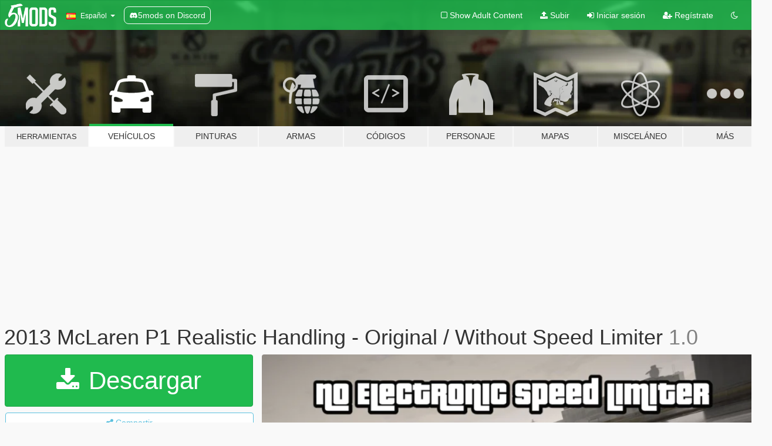

--- FILE ---
content_type: text/html; charset=utf-8
request_url: https://es.gta5-mods.com/vehicles/2013-mclaren-p1-realistic-handling-original-without-speed-limiter
body_size: 10924
content:

<!DOCTYPE html>
<html lang="es" dir="ltr">
<head>
	<title>
		2013 McLaren P1 Realistic Handling - Original / Without Speed Limiter - GTA5-Mods.com
	</title>

		<script
		  async
		  src="https://hb.vntsm.com/v4/live/vms/sites/gta5-mods.com/index.js"
        ></script>

        <script>
          self.__VM = self.__VM || [];
          self.__VM.push(function (admanager, scope) {
            scope.Config.buildPlacement((configBuilder) => {
              configBuilder.add("billboard");
              configBuilder.addDefaultOrUnique("mobile_mpu").setBreakPoint("mobile")
            }).display("top-ad");

            scope.Config.buildPlacement((configBuilder) => {
              configBuilder.add("leaderboard");
              configBuilder.addDefaultOrUnique("mobile_mpu").setBreakPoint("mobile")
            }).display("central-ad");

            scope.Config.buildPlacement((configBuilder) => {
              configBuilder.add("mpu");
              configBuilder.addDefaultOrUnique("mobile_mpu").setBreakPoint("mobile")
            }).display("side-ad");

            scope.Config.buildPlacement((configBuilder) => {
              configBuilder.add("leaderboard");
              configBuilder.addDefaultOrUnique("mpu").setBreakPoint({ mediaQuery: "max-width:1200px" })
            }).display("central-ad-2");

            scope.Config.buildPlacement((configBuilder) => {
              configBuilder.add("leaderboard");
              configBuilder.addDefaultOrUnique("mobile_mpu").setBreakPoint("mobile")
            }).display("bottom-ad");

            scope.Config.buildPlacement((configBuilder) => {
              configBuilder.add("desktop_takeover");
              configBuilder.addDefaultOrUnique("mobile_takeover").setBreakPoint("mobile")
            }).display("takeover-ad");

            scope.Config.get('mpu').display('download-ad-1');
          });
        </script>

	<meta charset="utf-8">
	<meta name="viewport" content="width=320, initial-scale=1.0, maximum-scale=1.0">
	<meta http-equiv="X-UA-Compatible" content="IE=edge">
	<meta name="msapplication-config" content="none">
	<meta name="theme-color" content="#20ba4e">
	<meta name="msapplication-navbutton-color" content="#20ba4e">
	<meta name="apple-mobile-web-app-capable" content="yes">
	<meta name="apple-mobile-web-app-status-bar-style" content="#20ba4e">
	<meta name="csrf-param" content="authenticity_token" />
<meta name="csrf-token" content="rLxBzW5YMcaMapdLcZbVX+fmh5plb3twxVyM8d1wLXLGXz2H0933bSndwAJAqyO3qX8636aamt7gRmwT/CC+6A==" />
	    <!--suppress ALL -->

    <meta property="og:url" content="https://es.gta5-mods.com/vehicles/2013-mclaren-p1-realistic-handling-original-without-speed-limiter">
    <meta property="og:title" content="2013 McLaren P1 Realistic Handling - Original / Without Speed Limiter">
    <meta property="og:description" content="2013 McLaren P1 Realistic Handling by Anonymous555minus   !!!!!YOU MUST UPGRADED ENGINE, TRANSMISSION, BRAKE AND TURBO TO MAXIMUM OTHERWISE THE HANDLING WILL NOT CORRECT AND UNREALISTIC   Hey pals, this is the 2013 McLaren P1 custom handling, for this one it is the original speed of the P1, I also did without electronic limiter which is in another file as well.   Source: https://fastestlaps.com/models/mclaren-p1   0-100 : 2.8 Sec...">
    <meta property="og:site_name" content="GTA5-Mods.com">
    <meta property="og:image" content="https://img.gta5-mods.com/q75/images/2013-mclaren-p1-realistic-handling-original-without-speed-limiter/f27136-p1nsl.png">

    <meta name="twitter:card" content="summary_large_image">
    <meta name="twitter:site" content="@5mods">
    <meta name="twitter:title" content="2013 McLaren P1 Realistic Handling - Original / Without Speed Limiter">
    <meta name="twitter:description" content="2013 McLaren P1 Realistic Handling by Anonymous555minus   !!!!!YOU MUST UPGRADED ENGINE, TRANSMISSION, BRAKE AND TURBO TO MAXIMUM OTHERWISE THE HANDLING WILL NOT CORRECT AND UNREALISTIC   Hey pals, this is the 2013 McLaren P1 custom handling, for this one it is the original speed of the P1, I also did without electronic limiter which is in another file as well.   Source: https://fastestlaps.com/models/mclaren-p1   0-100 : 2.8 Sec...">
    <meta name="twitter:image" content="https://img.gta5-mods.com/q75/images/2013-mclaren-p1-realistic-handling-original-without-speed-limiter/f27136-p1nsl.png">


	<link rel="shortcut icon" type="image/x-icon" href="https://images.gta5-mods.com/icons/favicon.png">
	<link rel="stylesheet" media="screen" href="/assets/application-7e510725ebc5c55e88a9fd87c027a2aa9e20126744fbac89762e0fd54819c399.css" />
	    <link rel="alternate" hreflang="id" href="https://id.gta5-mods.com/vehicles/2013-mclaren-p1-realistic-handling-original-without-speed-limiter">
    <link rel="alternate" hreflang="ms" href="https://ms.gta5-mods.com/vehicles/2013-mclaren-p1-realistic-handling-original-without-speed-limiter">
    <link rel="alternate" hreflang="bg" href="https://bg.gta5-mods.com/vehicles/2013-mclaren-p1-realistic-handling-original-without-speed-limiter">
    <link rel="alternate" hreflang="ca" href="https://ca.gta5-mods.com/vehicles/2013-mclaren-p1-realistic-handling-original-without-speed-limiter">
    <link rel="alternate" hreflang="cs" href="https://cs.gta5-mods.com/vehicles/2013-mclaren-p1-realistic-handling-original-without-speed-limiter">
    <link rel="alternate" hreflang="da" href="https://da.gta5-mods.com/vehicles/2013-mclaren-p1-realistic-handling-original-without-speed-limiter">
    <link rel="alternate" hreflang="de" href="https://de.gta5-mods.com/vehicles/2013-mclaren-p1-realistic-handling-original-without-speed-limiter">
    <link rel="alternate" hreflang="el" href="https://el.gta5-mods.com/vehicles/2013-mclaren-p1-realistic-handling-original-without-speed-limiter">
    <link rel="alternate" hreflang="en" href="https://www.gta5-mods.com/vehicles/2013-mclaren-p1-realistic-handling-original-without-speed-limiter">
    <link rel="alternate" hreflang="es" href="https://es.gta5-mods.com/vehicles/2013-mclaren-p1-realistic-handling-original-without-speed-limiter">
    <link rel="alternate" hreflang="fr" href="https://fr.gta5-mods.com/vehicles/2013-mclaren-p1-realistic-handling-original-without-speed-limiter">
    <link rel="alternate" hreflang="gl" href="https://gl.gta5-mods.com/vehicles/2013-mclaren-p1-realistic-handling-original-without-speed-limiter">
    <link rel="alternate" hreflang="ko" href="https://ko.gta5-mods.com/vehicles/2013-mclaren-p1-realistic-handling-original-without-speed-limiter">
    <link rel="alternate" hreflang="hi" href="https://hi.gta5-mods.com/vehicles/2013-mclaren-p1-realistic-handling-original-without-speed-limiter">
    <link rel="alternate" hreflang="it" href="https://it.gta5-mods.com/vehicles/2013-mclaren-p1-realistic-handling-original-without-speed-limiter">
    <link rel="alternate" hreflang="hu" href="https://hu.gta5-mods.com/vehicles/2013-mclaren-p1-realistic-handling-original-without-speed-limiter">
    <link rel="alternate" hreflang="mk" href="https://mk.gta5-mods.com/vehicles/2013-mclaren-p1-realistic-handling-original-without-speed-limiter">
    <link rel="alternate" hreflang="nl" href="https://nl.gta5-mods.com/vehicles/2013-mclaren-p1-realistic-handling-original-without-speed-limiter">
    <link rel="alternate" hreflang="nb" href="https://no.gta5-mods.com/vehicles/2013-mclaren-p1-realistic-handling-original-without-speed-limiter">
    <link rel="alternate" hreflang="pl" href="https://pl.gta5-mods.com/vehicles/2013-mclaren-p1-realistic-handling-original-without-speed-limiter">
    <link rel="alternate" hreflang="pt-BR" href="https://pt.gta5-mods.com/vehicles/2013-mclaren-p1-realistic-handling-original-without-speed-limiter">
    <link rel="alternate" hreflang="ro" href="https://ro.gta5-mods.com/vehicles/2013-mclaren-p1-realistic-handling-original-without-speed-limiter">
    <link rel="alternate" hreflang="ru" href="https://ru.gta5-mods.com/vehicles/2013-mclaren-p1-realistic-handling-original-without-speed-limiter">
    <link rel="alternate" hreflang="sl" href="https://sl.gta5-mods.com/vehicles/2013-mclaren-p1-realistic-handling-original-without-speed-limiter">
    <link rel="alternate" hreflang="fi" href="https://fi.gta5-mods.com/vehicles/2013-mclaren-p1-realistic-handling-original-without-speed-limiter">
    <link rel="alternate" hreflang="sv" href="https://sv.gta5-mods.com/vehicles/2013-mclaren-p1-realistic-handling-original-without-speed-limiter">
    <link rel="alternate" hreflang="vi" href="https://vi.gta5-mods.com/vehicles/2013-mclaren-p1-realistic-handling-original-without-speed-limiter">
    <link rel="alternate" hreflang="tr" href="https://tr.gta5-mods.com/vehicles/2013-mclaren-p1-realistic-handling-original-without-speed-limiter">
    <link rel="alternate" hreflang="uk" href="https://uk.gta5-mods.com/vehicles/2013-mclaren-p1-realistic-handling-original-without-speed-limiter">
    <link rel="alternate" hreflang="zh-CN" href="https://zh.gta5-mods.com/vehicles/2013-mclaren-p1-realistic-handling-original-without-speed-limiter">

  <script src="/javascripts/ads.js"></script>

		<!-- Nexus Google Tag Manager -->
		<script nonce="true">
//<![CDATA[
				window.dataLayer = window.dataLayer || [];

						window.dataLayer.push({
								login_status: 'Guest',
								user_id: undefined,
								gta5mods_id: undefined,
						});

//]]>
</script>
		<script nonce="true">
//<![CDATA[
				(function(w,d,s,l,i){w[l]=w[l]||[];w[l].push({'gtm.start':
				new Date().getTime(),event:'gtm.js'});var f=d.getElementsByTagName(s)[0],
				j=d.createElement(s),dl=l!='dataLayer'?'&l='+l:'';j.async=true;j.src=
				'https://www.googletagmanager.com/gtm.js?id='+i+dl;f.parentNode.insertBefore(j,f);
				})(window,document,'script','dataLayer','GTM-KCVF2WQ');

//]]>
</script>		<!-- End Nexus Google Tag Manager -->
</head>
<body class=" es">
	<!-- Google Tag Manager (noscript) -->
	<noscript><iframe src="https://www.googletagmanager.com/ns.html?id=GTM-KCVF2WQ"
										height="0" width="0" style="display:none;visibility:hidden"></iframe></noscript>
	<!-- End Google Tag Manager (noscript) -->

<div id="page-cover"></div>
<div id="page-loading">
	<span class="graphic"></span>
	<span class="message">Cargando...</span>
</div>

<div id="page-cover"></div>

<nav id="main-nav" class="navbar navbar-default">
  <div class="container">
    <div class="navbar-header">
      <a class="navbar-brand" href="/"></a>

      <ul class="nav navbar-nav">
        <li id="language-dropdown" class="dropdown">
          <a href="#language" class="dropdown-toggle" data-toggle="dropdown">
            <span class="famfamfam-flag-es icon"></span>&nbsp;
            <span class="language-name">Español</span>
            <span class="caret"></span>
          </a>

          <ul class="dropdown-menu dropdown-menu-with-footer">
                <li>
                  <a href="https://id.gta5-mods.com/vehicles/2013-mclaren-p1-realistic-handling-original-without-speed-limiter">
                    <span class="famfamfam-flag-id"></span>
                    <span class="language-name">Bahasa Indonesia</span>
                  </a>
                </li>
                <li>
                  <a href="https://ms.gta5-mods.com/vehicles/2013-mclaren-p1-realistic-handling-original-without-speed-limiter">
                    <span class="famfamfam-flag-my"></span>
                    <span class="language-name">Bahasa Melayu</span>
                  </a>
                </li>
                <li>
                  <a href="https://bg.gta5-mods.com/vehicles/2013-mclaren-p1-realistic-handling-original-without-speed-limiter">
                    <span class="famfamfam-flag-bg"></span>
                    <span class="language-name">Български</span>
                  </a>
                </li>
                <li>
                  <a href="https://ca.gta5-mods.com/vehicles/2013-mclaren-p1-realistic-handling-original-without-speed-limiter">
                    <span class="famfamfam-flag-catalonia"></span>
                    <span class="language-name">Català</span>
                  </a>
                </li>
                <li>
                  <a href="https://cs.gta5-mods.com/vehicles/2013-mclaren-p1-realistic-handling-original-without-speed-limiter">
                    <span class="famfamfam-flag-cz"></span>
                    <span class="language-name">Čeština</span>
                  </a>
                </li>
                <li>
                  <a href="https://da.gta5-mods.com/vehicles/2013-mclaren-p1-realistic-handling-original-without-speed-limiter">
                    <span class="famfamfam-flag-dk"></span>
                    <span class="language-name">Dansk</span>
                  </a>
                </li>
                <li>
                  <a href="https://de.gta5-mods.com/vehicles/2013-mclaren-p1-realistic-handling-original-without-speed-limiter">
                    <span class="famfamfam-flag-de"></span>
                    <span class="language-name">Deutsch</span>
                  </a>
                </li>
                <li>
                  <a href="https://el.gta5-mods.com/vehicles/2013-mclaren-p1-realistic-handling-original-without-speed-limiter">
                    <span class="famfamfam-flag-gr"></span>
                    <span class="language-name">Ελληνικά</span>
                  </a>
                </li>
                <li>
                  <a href="https://www.gta5-mods.com/vehicles/2013-mclaren-p1-realistic-handling-original-without-speed-limiter">
                    <span class="famfamfam-flag-gb"></span>
                    <span class="language-name">English</span>
                  </a>
                </li>
                <li>
                  <a href="https://es.gta5-mods.com/vehicles/2013-mclaren-p1-realistic-handling-original-without-speed-limiter">
                    <span class="famfamfam-flag-es"></span>
                    <span class="language-name">Español</span>
                  </a>
                </li>
                <li>
                  <a href="https://fr.gta5-mods.com/vehicles/2013-mclaren-p1-realistic-handling-original-without-speed-limiter">
                    <span class="famfamfam-flag-fr"></span>
                    <span class="language-name">Français</span>
                  </a>
                </li>
                <li>
                  <a href="https://gl.gta5-mods.com/vehicles/2013-mclaren-p1-realistic-handling-original-without-speed-limiter">
                    <span class="famfamfam-flag-es-gl"></span>
                    <span class="language-name">Galego</span>
                  </a>
                </li>
                <li>
                  <a href="https://ko.gta5-mods.com/vehicles/2013-mclaren-p1-realistic-handling-original-without-speed-limiter">
                    <span class="famfamfam-flag-kr"></span>
                    <span class="language-name">한국어</span>
                  </a>
                </li>
                <li>
                  <a href="https://hi.gta5-mods.com/vehicles/2013-mclaren-p1-realistic-handling-original-without-speed-limiter">
                    <span class="famfamfam-flag-in"></span>
                    <span class="language-name">हिन्दी</span>
                  </a>
                </li>
                <li>
                  <a href="https://it.gta5-mods.com/vehicles/2013-mclaren-p1-realistic-handling-original-without-speed-limiter">
                    <span class="famfamfam-flag-it"></span>
                    <span class="language-name">Italiano</span>
                  </a>
                </li>
                <li>
                  <a href="https://hu.gta5-mods.com/vehicles/2013-mclaren-p1-realistic-handling-original-without-speed-limiter">
                    <span class="famfamfam-flag-hu"></span>
                    <span class="language-name">Magyar</span>
                  </a>
                </li>
                <li>
                  <a href="https://mk.gta5-mods.com/vehicles/2013-mclaren-p1-realistic-handling-original-without-speed-limiter">
                    <span class="famfamfam-flag-mk"></span>
                    <span class="language-name">Македонски</span>
                  </a>
                </li>
                <li>
                  <a href="https://nl.gta5-mods.com/vehicles/2013-mclaren-p1-realistic-handling-original-without-speed-limiter">
                    <span class="famfamfam-flag-nl"></span>
                    <span class="language-name">Nederlands</span>
                  </a>
                </li>
                <li>
                  <a href="https://no.gta5-mods.com/vehicles/2013-mclaren-p1-realistic-handling-original-without-speed-limiter">
                    <span class="famfamfam-flag-no"></span>
                    <span class="language-name">Norsk</span>
                  </a>
                </li>
                <li>
                  <a href="https://pl.gta5-mods.com/vehicles/2013-mclaren-p1-realistic-handling-original-without-speed-limiter">
                    <span class="famfamfam-flag-pl"></span>
                    <span class="language-name">Polski</span>
                  </a>
                </li>
                <li>
                  <a href="https://pt.gta5-mods.com/vehicles/2013-mclaren-p1-realistic-handling-original-without-speed-limiter">
                    <span class="famfamfam-flag-br"></span>
                    <span class="language-name">Português do Brasil</span>
                  </a>
                </li>
                <li>
                  <a href="https://ro.gta5-mods.com/vehicles/2013-mclaren-p1-realistic-handling-original-without-speed-limiter">
                    <span class="famfamfam-flag-ro"></span>
                    <span class="language-name">Română</span>
                  </a>
                </li>
                <li>
                  <a href="https://ru.gta5-mods.com/vehicles/2013-mclaren-p1-realistic-handling-original-without-speed-limiter">
                    <span class="famfamfam-flag-ru"></span>
                    <span class="language-name">Русский</span>
                  </a>
                </li>
                <li>
                  <a href="https://sl.gta5-mods.com/vehicles/2013-mclaren-p1-realistic-handling-original-without-speed-limiter">
                    <span class="famfamfam-flag-si"></span>
                    <span class="language-name">Slovenščina</span>
                  </a>
                </li>
                <li>
                  <a href="https://fi.gta5-mods.com/vehicles/2013-mclaren-p1-realistic-handling-original-without-speed-limiter">
                    <span class="famfamfam-flag-fi"></span>
                    <span class="language-name">Suomi</span>
                  </a>
                </li>
                <li>
                  <a href="https://sv.gta5-mods.com/vehicles/2013-mclaren-p1-realistic-handling-original-without-speed-limiter">
                    <span class="famfamfam-flag-se"></span>
                    <span class="language-name">Svenska</span>
                  </a>
                </li>
                <li>
                  <a href="https://vi.gta5-mods.com/vehicles/2013-mclaren-p1-realistic-handling-original-without-speed-limiter">
                    <span class="famfamfam-flag-vn"></span>
                    <span class="language-name">Tiếng Việt</span>
                  </a>
                </li>
                <li>
                  <a href="https://tr.gta5-mods.com/vehicles/2013-mclaren-p1-realistic-handling-original-without-speed-limiter">
                    <span class="famfamfam-flag-tr"></span>
                    <span class="language-name">Türkçe</span>
                  </a>
                </li>
                <li>
                  <a href="https://uk.gta5-mods.com/vehicles/2013-mclaren-p1-realistic-handling-original-without-speed-limiter">
                    <span class="famfamfam-flag-ua"></span>
                    <span class="language-name">Українська</span>
                  </a>
                </li>
                <li>
                  <a href="https://zh.gta5-mods.com/vehicles/2013-mclaren-p1-realistic-handling-original-without-speed-limiter">
                    <span class="famfamfam-flag-cn"></span>
                    <span class="language-name">中文</span>
                  </a>
                </li>
          </ul>
        </li>
        <li class="discord-link">
          <a href="https://discord.gg/2PR7aMzD4U" target="_blank" rel="noreferrer">
            <img src="https://images.gta5-mods.com/site/discord-header.svg" height="15px" alt="">
            <span>5mods on Discord</span>
          </a>
        </li>
      </ul>
    </div>

    <ul class="nav navbar-nav navbar-right">
        <li>
          <a href="/adult_filter" title="Light mode">
              <span class="fa fa-square-o"></span>
            <span>Show Adult <span class="adult-filter__content-text">Content</span></span>
          </a>
        </li>
      <li class="hidden-xs">
        <a href="/upload">
          <span class="icon fa fa-upload"></span>
          Subir
        </a>
      </li>

        <li>
          <a href="/login?r=/vehicles/2013-mclaren-p1-realistic-handling-original-without-speed-limiter">
            <span class="icon fa fa-sign-in"></span>
            <span class="login-text">Iniciar sesión</span>
          </a>
        </li>

        <li class="hidden-xs">
          <a href="/register?r=/vehicles/2013-mclaren-p1-realistic-handling-original-without-speed-limiter">
            <span class="icon fa fa-user-plus"></span>
            Regístrate
          </a>
        </li>

        <li>
            <a href="/dark_mode" title="Dark mode">
              <span class="fa fa-moon-o"></span>
            </a>
        </li>

      <li id="search-dropdown">
        <a href="#search" class="dropdown-toggle" data-toggle="dropdown">
          <span class="fa fa-search"></span>
        </a>

        <div class="dropdown-menu">
          <div class="form-inline">
            <div class="form-group">
              <div class="input-group">
                <div class="input-group-addon"><span  class="fa fa-search"></span></div>
                <input type="text" class="form-control" placeholder="Buscar mods para GTA 5...">
              </div>
            </div>
            <button type="submit" class="btn btn-primary">
              Buscar
            </button>
          </div>
        </div>
      </li>
    </ul>
  </div>
</nav>

<div id="banner" class="vehicles">
  <div class="container hidden-xs">
    <div id="intro">
      <h1 class="styled">Bienvenido a GTA5-Mods.com</h1>
      <p>Selecciona una de las siguientes categorías para empezar a explorar los últimos mods para GTA 5 en PC:</p>
    </div>
  </div>

  <div class="container">
    <ul id="navigation" class="clearfix es">
        <li class="tools ">
          <a href="/tools">
            <span class="icon-category"></span>
            <span class="label-border"></span>
            <span class="label-category lg-small md-small">
              <span>Herramientas</span>
            </span>
          </a>
        </li>
        <li class="vehicles active">
          <a href="/vehicles">
            <span class="icon-category"></span>
            <span class="label-border"></span>
            <span class="label-category ">
              <span>Vehículos</span>
            </span>
          </a>
        </li>
        <li class="paintjobs ">
          <a href="/paintjobs">
            <span class="icon-category"></span>
            <span class="label-border"></span>
            <span class="label-category ">
              <span>Pinturas</span>
            </span>
          </a>
        </li>
        <li class="weapons ">
          <a href="/weapons">
            <span class="icon-category"></span>
            <span class="label-border"></span>
            <span class="label-category ">
              <span>Armas</span>
            </span>
          </a>
        </li>
        <li class="scripts ">
          <a href="/scripts">
            <span class="icon-category"></span>
            <span class="label-border"></span>
            <span class="label-category ">
              <span>Códigos</span>
            </span>
          </a>
        </li>
        <li class="player ">
          <a href="/player">
            <span class="icon-category"></span>
            <span class="label-border"></span>
            <span class="label-category ">
              <span>Personaje</span>
            </span>
          </a>
        </li>
        <li class="maps ">
          <a href="/maps">
            <span class="icon-category"></span>
            <span class="label-border"></span>
            <span class="label-category ">
              <span>Mapas</span>
            </span>
          </a>
        </li>
        <li class="misc ">
          <a href="/misc">
            <span class="icon-category"></span>
            <span class="label-border"></span>
            <span class="label-category md-small">
              <span>Misceláneo</span>
            </span>
          </a>
        </li>
      <li id="more-dropdown" class="more dropdown">
        <a href="#more" class="dropdown-toggle" data-toggle="dropdown">
          <span class="icon-category"></span>
          <span class="label-border"></span>
          <span class="label-category ">
            <span>Más</span>
          </span>
        </a>

        <ul class="dropdown-menu pull-right">
          <li>
            <a href="http://www.gta5cheats.com" target="_blank">
              <span class="fa fa-external-link"></span>
              GTA 5 Cheats
            </a>
          </li>
        </ul>
      </li>
    </ul>
  </div>
</div>

<div id="content">
  


<div id="file" class="container" data-user-file-id="241988">
  <div class="clearfix">
      <div id="top-ad" class="ad-container"></div>

    <h1>
      
      2013 McLaren P1 Realistic Handling - Original / Without Speed Limiter
      <span class="version">1.0</span>

    </h1>
  </div>


    <div id="file-container" class="row">
      <div class="col-sm-5 col-lg-4">

          <a href="/vehicles/2013-mclaren-p1-realistic-handling-original-without-speed-limiter/download/152865" class="btn btn-primary btn-download" >
            <span class="fa fa-download"></span>
            Descargar
          </a>

        <div class="file-actions">

          <div class="row">
            <div class="col-xs-12 share-container">
              <div id="share-list">
                <ul>
                  <li>
                    <a href="#share-facebook" class="facebook" title="Compartir en Facebook">
                      <span class="fa fa-facebook"></span>
                    </a>
                  </li>
                  <li>
                    <a href="#share-twitter" class="twitter" title="Compartir en Twitter" data-text="2013 McLaren P1 Realistic Handling - Original / Without Speed Limiter">
                      <span class="fa fa-twitter"></span>
                    </a>
                  </li>
                  <li>
                    <a href="#share-vk" class="vk" title="Compartier en VKontakte">
                      <span class="fa fa-vk"></span>
                    </a>
                  </li>
                </ul>
              </div>

              <button class="btn btn-o-info btn-block">
                <span class="fa fa-share-alt "></span>
                <span>Compartir</span>
              </button>
            </div>

          </div>
        </div>
        <div class="panel panel-default">
          <div class="panel-body">
            <div class="user-panel row">
              <div class="col-xs-3">
                <a href="/users/Anonymous555minus">
                  <img class="img-responsive" src="https://img.gta5-mods.com/q75-w100-h100-cfill/avatars/1673841/f20adf-Untitled.png" alt="F20adf untitled" />
                </a>
              </div>
              <div class="col-xs-9">
                <a class="username" href="/users/Anonymous555minus">Anonymous555minus</a>
                  <br/>
                  <div class="user-social">
                    












                  </div>

                  


              </div>
            </div>
          </div>
        </div>

          <div class="panel panel-default hidden-xs">
            <div class="panel-body">
  <h3 class="mt-0">
    <i class="fa fa-list-alt"></i>
    <span class="translation_missing" title="translation missing: es.user_file.all_versions">All Versions</span>
  </h3>
      <div class="well pull-left file-version-container ">
        <div class="pull-left">
          <i class="fa fa-file"></i>&nbsp;1.0 <span>(current)</span>
          <p>
            <span class="num-downloads">3.744 descargas <span class="file-size">, 3 KB</span></span>
            <br/><span class="num-downloads">16 de abril de 2023</span>
          </p>
        </div>
        <div class="pull-right" >
                  <a target="_blank" href="https://www.virustotal.com/gui/file/52e85d9e1969bb87ab147fdcf62fbff2c67a423a11a973c111b79025baf9d832/detection/f-52e85d9e1969bb87ab147fdcf62fbff2c67a423a11a973c111b79025baf9d832-1681651829"><i data-container="body" data-trigger="hover" data-toggle="popover" data-placement="top" data-html="true" data-title="<b class='color-success'>This file is safe <i class='fa fa-check-circle-o'></i></b>" data-content="<i>This file has been scanned for viruses and is safe to download.</i>" class="fa fa-shield vt-version"></i></a>

              <a target="_blank" href="/vehicles/2013-mclaren-p1-realistic-handling-original-without-speed-limiter/download/152865"><i class="fa fa-download download-version"></i></a>
        </div>
      </div>
</div>
          </div>

          <div id="side-ad" class="ad-container"></div>

        <div class="file-list">
            <div class="col-xs-12 hidden-xs">
              <h4>More mods by <a class="username" href="/users/Anonymous555minus">Anonymous555minus</a>:</h4>
                
<div class="file-list-obj">
  <a href="/vehicles/1400hp-ford-mustang-hoonicorn-v2-realistic-handling" title="1400HP Ford Mustang Hoonicorn V2 Realistic Handling" class="preview empty">

    <img title="1400HP Ford Mustang Hoonicorn V2 Realistic Handling" class="img-responsive" alt="1400HP Ford Mustang Hoonicorn V2 Realistic Handling" src="https://img.gta5-mods.com/q75-w500-h333-cfill/images/1400hp-ford-mustang-hoonicorn-v2-realistic-handling/91544d-hoonic.png" />

      <ul class="categories">
            <li>Manejo</li>
      </ul>

      <div class="stats">
        <div>
        </div>
        <div>
          <span title="5.204 Descargas">
            <span class="fa fa-download"></span> 5.204
          </span>
          <span class="stats-likes" title="28 Me gusta">
            <span class="fa fa-thumbs-up"></span> 28
          </span>
        </div>
      </div>

  </a>
  <div class="details">
    <div class="top">
      <div class="name">
        <a href="/vehicles/1400hp-ford-mustang-hoonicorn-v2-realistic-handling" title="1400HP Ford Mustang Hoonicorn V2 Realistic Handling">
          <span dir="ltr">1400HP Ford Mustang Hoonicorn V2 Realistic Handling</span>
        </a>
      </div>
        <div class="version" dir="ltr" title="1.1">1.1</div>
    </div>
    <div class="bottom">
      <span class="bottom-by">By</span> <a href="/users/Anonymous555minus" title="Anonymous555minus">Anonymous555minus</a>
    </div>
  </div>
</div>
                
<div class="file-list-obj">
  <a href="/vehicles/koenigsegg-regera-realistic-handling-included-koenigsegg-direct-drive-transmission-anonymous555minus" title="Koenigsegg Regera Realistic Handling - Included Koenigsegg Direct Drive Transmission" class="preview empty">

    <img title="Koenigsegg Regera Realistic Handling - Included Koenigsegg Direct Drive Transmission" class="img-responsive" alt="Koenigsegg Regera Realistic Handling - Included Koenigsegg Direct Drive Transmission" src="https://img.gta5-mods.com/q75-w500-h333-cfill/images/koenigsegg-regera-realistic-handling-included-koenigsegg-direct-drive-transmission-anonymous555minus/5286dd-rege.png" />

      <ul class="categories">
            <li>Manejo</li>
      </ul>

      <div class="stats">
        <div>
            <span title="4.5 star rating">
              <span class="fa fa-star"></span> 4.5
            </span>
        </div>
        <div>
          <span title="4.268 Descargas">
            <span class="fa fa-download"></span> 4.268
          </span>
          <span class="stats-likes" title="16 Me gusta">
            <span class="fa fa-thumbs-up"></span> 16
          </span>
        </div>
      </div>

  </a>
  <div class="details">
    <div class="top">
      <div class="name">
        <a href="/vehicles/koenigsegg-regera-realistic-handling-included-koenigsegg-direct-drive-transmission-anonymous555minus" title="Koenigsegg Regera Realistic Handling - Included Koenigsegg Direct Drive Transmission">
          <span dir="ltr">Koenigsegg Regera Realistic Handling - Included Koenigsegg Direct Drive Transmission</span>
        </a>
      </div>
        <div class="version" dir="ltr" title="1.0">1.0</div>
    </div>
    <div class="bottom">
      <span class="bottom-by">By</span> <a href="/users/Anonymous555minus" title="Anonymous555minus">Anonymous555minus</a>
    </div>
  </div>
</div>
                
<div class="file-list-obj">
  <a href="/vehicles/koenigsegg-gemera-realistic-handling" title="Koenigsegg Gemera Realistic Handling" class="preview empty">

    <img title="Koenigsegg Gemera Realistic Handling" class="img-responsive" alt="Koenigsegg Gemera Realistic Handling" src="https://img.gta5-mods.com/q75-w500-h333-cfill/images/koenigsegg-gemera-realistic-handling/3dfe5e-geme.png" />

      <ul class="categories">
            <li>Manejo</li>
      </ul>

      <div class="stats">
        <div>
        </div>
        <div>
          <span title="4.030 Descargas">
            <span class="fa fa-download"></span> 4.030
          </span>
          <span class="stats-likes" title="13 Me gusta">
            <span class="fa fa-thumbs-up"></span> 13
          </span>
        </div>
      </div>

  </a>
  <div class="details">
    <div class="top">
      <div class="name">
        <a href="/vehicles/koenigsegg-gemera-realistic-handling" title="Koenigsegg Gemera Realistic Handling">
          <span dir="ltr">Koenigsegg Gemera Realistic Handling</span>
        </a>
      </div>
        <div class="version" dir="ltr" title="1.0 ">1.0 </div>
    </div>
    <div class="bottom">
      <span class="bottom-by">By</span> <a href="/users/Anonymous555minus" title="Anonymous555minus">Anonymous555minus</a>
    </div>
  </div>
</div>
                
<div class="file-list-obj">
  <a href="/maps/drag-racing-map-the-path-of-charybdis-menyoo" title="Drag Racing Map "The Path of Charybdis" [Menyoo]" class="preview empty">

    <img title="Drag Racing Map &quot;The Path of Charybdis&quot; [Menyoo]" class="img-responsive" alt="Drag Racing Map &quot;The Path of Charybdis&quot; [Menyoo]" src="https://img.gta5-mods.com/q75-w500-h333-cfill/images/drag-racing-map-the-path-of-charybdis-menyoo/8f6ea1-C2.png" />

      <ul class="categories">
            <li>Circuito</li>
            <li>Carretera</li>
            <li>Menyoo</li>
      </ul>

      <div class="stats">
        <div>
        </div>
        <div>
          <span title="1.931 Descargas">
            <span class="fa fa-download"></span> 1.931
          </span>
          <span class="stats-likes" title="10 Me gusta">
            <span class="fa fa-thumbs-up"></span> 10
          </span>
        </div>
      </div>

  </a>
  <div class="details">
    <div class="top">
      <div class="name">
        <a href="/maps/drag-racing-map-the-path-of-charybdis-menyoo" title="Drag Racing Map "The Path of Charybdis" [Menyoo]">
          <span dir="ltr">Drag Racing Map "The Path of Charybdis" [Menyoo]</span>
        </a>
      </div>
        <div class="version" dir="ltr" title="1.0">1.0</div>
    </div>
    <div class="bottom">
      <span class="bottom-by">By</span> <a href="/users/Anonymous555minus" title="Anonymous555minus">Anonymous555minus</a>
    </div>
  </div>
</div>
            </div>

              <div class="col-xs-12 hidden-xs">
                <h4>More mods in <i><a href="/vehicles">vehicles</a></i> category:</h4>
                  
<div class="file-list-obj">
  <a href="/vehicles/2017-mclaren-720s-tuning-addon-animated-spoiler" title="2017 McLaren 720S [Add-On | Tuning | Animated Spoiler]" class="preview empty">

    <img title="2017 McLaren 720S [Add-On | Tuning | Animated Spoiler]" class="img-responsive" alt="2017 McLaren 720S [Add-On | Tuning | Animated Spoiler]" src="https://img.gta5-mods.com/q75-w500-h333-cfill/images/2017-mclaren-720s-tuning-addon-animated-spoiler/b063de-1.png" />

      <ul class="categories">
            <li>Add-On</li>
            <li>Coche</li>
            <li>Mclaren</li>
            <li>Tuning</li>
      </ul>

      <div class="stats">
        <div>
            <span title="5.0 star rating">
              <span class="fa fa-star"></span> 5.0
            </span>
        </div>
        <div>
          <span title="156 Descargas">
            <span class="fa fa-download"></span> 156
          </span>
          <span class="stats-likes" title="6 Me gusta">
            <span class="fa fa-thumbs-up"></span> 6
          </span>
        </div>
      </div>

  </a>
  <div class="details">
    <div class="top">
      <div class="name">
        <a href="/vehicles/2017-mclaren-720s-tuning-addon-animated-spoiler" title="2017 McLaren 720S [Add-On | Tuning | Animated Spoiler]">
          <span dir="ltr">2017 McLaren 720S [Add-On | Tuning | Animated Spoiler]</span>
        </a>
      </div>
        <div class="version" dir="ltr" title="1.0">1.0</div>
    </div>
    <div class="bottom">
      <span class="bottom-by">By</span> <a href="/users/South%20East%20Customs" title="South East Customs">South East Customs</a>
    </div>
  </div>
</div>
                  
<div class="file-list-obj">
  <a href="/vehicles/vulcar-hela-add-on-tuning-lods" title="Vulcar Hela [Add-On | Tuning | LODs]" class="preview empty">

    <img title="Vulcar Hela [Add-On | Tuning | LODs]" class="img-responsive" alt="Vulcar Hela [Add-On | Tuning | LODs]" src="https://img.gta5-mods.com/q75-w500-h333-cfill/images/vulcar-hela-add-on-tuning-lods/e5a99e-hela1.png" />

      <ul class="categories">
            <li>Coche</li>
            <li>Lore Friendly</li>
            <li>Add-On</li>
            <li>Tuning</li>
      </ul>

      <div class="stats">
        <div>
            <span title="4.94 star rating">
              <span class="fa fa-star"></span> 4.94
            </span>
        </div>
        <div>
          <span title="952 Descargas">
            <span class="fa fa-download"></span> 952
          </span>
          <span class="stats-likes" title="71 Me gusta">
            <span class="fa fa-thumbs-up"></span> 71
          </span>
        </div>
      </div>

  </a>
  <div class="details">
    <div class="top">
      <div class="name">
        <a href="/vehicles/vulcar-hela-add-on-tuning-lods" title="Vulcar Hela [Add-On | Tuning | LODs]">
          <span dir="ltr">Vulcar Hela [Add-On | Tuning | LODs]</span>
        </a>
      </div>
        <div class="version" dir="ltr" title="1.0.1">1.0.1</div>
    </div>
    <div class="bottom">
      <span class="bottom-by">By</span> <a href="/users/neversober81" title="neversober81">neversober81</a>
    </div>
  </div>
</div>
                  
<div class="file-list-obj">
  <a href="/vehicles/shenyang-j-35c-stealth-jet-china-planaf-add-on" title="Shenyang J-35C Stealth Jet China PLANAF [Add-On]" class="preview empty">

    <img title="Shenyang J-35C Stealth Jet China PLANAF [Add-On]" class="img-responsive" alt="Shenyang J-35C Stealth Jet China PLANAF [Add-On]" src="https://img.gta5-mods.com/q75-w500-h333-cfill/images/shenyang-j-35c-stealth-jet-china-planaf-add-on/edeb43-5.jpg" />

      <ul class="categories">
            <li>Add-On</li>
            <li>Aeronave</li>
            <li>Avión</li>
            <li>Jet militar</li>
      </ul>

      <div class="stats">
        <div>
            <span title="5.0 star rating">
              <span class="fa fa-star"></span> 5.0
            </span>
        </div>
        <div>
          <span title="423 Descargas">
            <span class="fa fa-download"></span> 423
          </span>
          <span class="stats-likes" title="18 Me gusta">
            <span class="fa fa-thumbs-up"></span> 18
          </span>
        </div>
      </div>

  </a>
  <div class="details">
    <div class="top">
      <div class="name">
        <a href="/vehicles/shenyang-j-35c-stealth-jet-china-planaf-add-on" title="Shenyang J-35C Stealth Jet China PLANAF [Add-On]">
          <span dir="ltr">Shenyang J-35C Stealth Jet China PLANAF [Add-On]</span>
        </a>
      </div>
        <div class="version" dir="ltr" title="1.0">1.0</div>
    </div>
    <div class="bottom">
      <span class="bottom-by">By</span> <a href="/users/SkylineGTRFreak" title="SkylineGTRFreak">SkylineGTRFreak</a>
    </div>
  </div>
</div>
              </div>
        </div>
      </div>

      <div class="col-sm-7 col-lg-8">
          <div id="file-media">
            <!-- Cover Media -->
            <div class="text-center">

                <a target="_blank" class="thumbnail mfp-image cover-media" title="2013 McLaren P1 Realistic Handling - Original / Without Speed Limiter" href="https://img.gta5-mods.com/q95/images/2013-mclaren-p1-realistic-handling-original-without-speed-limiter/f27136-p1nsl.png"><img class="img-responsive" src="https://img.gta5-mods.com/q85-w800/images/2013-mclaren-p1-realistic-handling-original-without-speed-limiter/f27136-p1nsl.png" alt="F27136 p1nsl" /></a>
            </div>

            <!-- Remaining Media -->
              <div class="media-thumbnails row">

                  <div class="col-xs-4 col-md-2">
                    
  <a href="https://www.youtube.com/watch?v=LCiwksuClZQ" class="thumbnail mfp-iframe" data-video-source="YOUTUBE" data-video-source-id="LCiwksuClZQ" data-username="Anonymous555minus">
    
    <span class="play-button fa fa-youtube-play"></span>
    <img class="img-responsive" src="https://img.youtube.com/vi/LCiwksuClZQ/mqdefault.jpg" alt="Mqdefault" />
  </a>


                  </div>
                  <div class="col-xs-4 col-md-2">
                    
  <a href="https://www.youtube.com/watch?v=SZJWhewKiaA" class="thumbnail mfp-iframe" data-video-source="YOUTUBE" data-video-source-id="SZJWhewKiaA" data-username="Anonymous555minus">
    
    <span class="play-button fa fa-youtube-play"></span>
    <img class="img-responsive" src="https://img.youtube.com/vi/SZJWhewKiaA/mqdefault.jpg" alt="Mqdefault" />
  </a>


                  </div>
              </div>

          </div>

        <h3 class="clearfix" dir="auto">
          <div class="pull-left file-stats">
            <i class="fa fa-cloud-download pull-left download-icon"></i>
            <div class="file-stat file-downloads pull-left">
              <span class="num-downloads">3.745</span>
              <label>Descargas</label>
            </div>
            <i class="fa fa-thumbs-o-up pull-left like-icon"></i>
            <div class="file-stat file-likes pull-left">
              <span class="num-likes">10</span>
              <label>Me gusta&#39;s</label>
            </div>
          </div>

        </h3>
        <div id="featured-comment">
          <ul class="media-list pinned-comments">
            
          </ul>
        </div>
        <div class="visible-xs-block">
          <div class="panel panel-default">
            <div class="panel-body">
              <div class="file-description">
                      <span class="description-body description-collapsed" dir="auto">
                        2013 McLaren P1 Realistic Handling by Anonymous555minus<br/><br/><br/>!!!!!YOU MUST UPGRADED ENGINE, TRANSMISSION, BRAKE AND TURBO TO MAXIMUM<br/>OTHERWISE THE HANDLING WILL NOT CORRECT AND UNREALISTIC<br/><br/><br/>Hey pals, this is the 2013 McLaren P1 custom handling, for this one it is the original speed of the P1,<br/>I also did without electronic limiter which is in another file as well.<br/><br/><br/>Source: https://fastestlaps.com/models/mclaren-p1<br/><br/><br/>0-100 : 2.8 Seconds<br/>0-300 : 16.5-16.6 Seconds<br/>Top Speed : 350 kmh<br/><br/>Thank you everyone for supporting me!<br/><br/>Credits:<br/>Addon car: https://www.gta5-mods.com/vehicles/2014-mclaren-p1-fb28b756-465d-43e7-b4e0-9793bfa5f714<br/>       or: https://www.gta5-mods.com/vehicles/2015-mclaren-p1-hq-digitaldials-gtr-tuning-set<br/>Car sound: https://www.gta5-mods.com/vehicles/mclaren-p1-m838t-v8-sound-mod-sp-add-on-fivem
                        <div class="read-more-button-container">
                          <div class="read-more-gradient"></div>
                          <div class="read-more-button">Show Full Description</div>
                        </div>
                      </span>
              </div>
                <div id=tag-list>
                    <div>
                      <a href="/all/tags/handling/most-downloaded">
                            <span class="label label-default">
                              <span class="fa fa-tag"></span>
                              Manejo
                            </span>
                      </a>
                    </div>
                </div>


              <div id="file-dates">

                <br/>
                <small title="domingo, 16 de abril de 2023 13:20:46 +0000">
                  <strong>Subido por primera vez:</strong>
                  16 de abril de 2023
                  
                </small>

                  <br/>
                  <small title="domingo, 16 de abril de 2023 16:04:59 +0000">
                    <strong>Última actualización:</strong>
                    16 de abril de 2023
                  </small>

                  <br/>
                  <small title="domingo, 18 de enero de 2026 09:02:40 +0000">
                    <strong>Descarga más reciente:</strong>
                    hace 2 días
                  </small>
              </div>
            </div>
          </div>

          <div class="panel panel-default visible-xs-block">
            <div class="panel-body">
  <h3 class="mt-0">
    <i class="fa fa-list-alt"></i>
    <span class="translation_missing" title="translation missing: es.user_file.all_versions">All Versions</span>
  </h3>
      <div class="well pull-left file-version-container ">
        <div class="pull-left">
          <i class="fa fa-file"></i>&nbsp;1.0 <span>(current)</span>
          <p>
            <span class="num-downloads">3.744 descargas <span class="file-size">, 3 KB</span></span>
            <br/><span class="num-downloads">16 de abril de 2023</span>
          </p>
        </div>
        <div class="pull-right" >
                  <a target="_blank" href="https://www.virustotal.com/gui/file/52e85d9e1969bb87ab147fdcf62fbff2c67a423a11a973c111b79025baf9d832/detection/f-52e85d9e1969bb87ab147fdcf62fbff2c67a423a11a973c111b79025baf9d832-1681651829"><i data-container="body" data-trigger="hover" data-toggle="popover" data-placement="top" data-html="true" data-title="<b class='color-success'>This file is safe <i class='fa fa-check-circle-o'></i></b>" data-content="<i>This file has been scanned for viruses and is safe to download.</i>" class="fa fa-shield vt-version"></i></a>

              <a target="_blank" href="/vehicles/2013-mclaren-p1-realistic-handling-original-without-speed-limiter/download/152865"><i class="fa fa-download download-version"></i></a>
        </div>
      </div>
</div>
          </div>

          <h3 class="clearfix comments-stats" dir="auto">
              <span class="pull-left">
                  <span class="num-comments" data-count="0">0 Comentarios</span>
              </span>
          </h3>
          <div id="comments_mobile"></div>

          <div class="file-list">
              <div class="col-xs-12">
                <h4>More mods by <a class="username" href="/users/Anonymous555minus">Anonymous555minus</a>:</h4>
                  
<div class="file-list-obj">
  <a href="/vehicles/1400hp-ford-mustang-hoonicorn-v2-realistic-handling" title="1400HP Ford Mustang Hoonicorn V2 Realistic Handling" class="preview empty">

    <img title="1400HP Ford Mustang Hoonicorn V2 Realistic Handling" class="img-responsive" alt="1400HP Ford Mustang Hoonicorn V2 Realistic Handling" src="https://img.gta5-mods.com/q75-w500-h333-cfill/images/1400hp-ford-mustang-hoonicorn-v2-realistic-handling/91544d-hoonic.png" />

      <ul class="categories">
            <li>Manejo</li>
      </ul>

      <div class="stats">
        <div>
        </div>
        <div>
          <span title="5.204 Descargas">
            <span class="fa fa-download"></span> 5.204
          </span>
          <span class="stats-likes" title="28 Me gusta">
            <span class="fa fa-thumbs-up"></span> 28
          </span>
        </div>
      </div>

  </a>
  <div class="details">
    <div class="top">
      <div class="name">
        <a href="/vehicles/1400hp-ford-mustang-hoonicorn-v2-realistic-handling" title="1400HP Ford Mustang Hoonicorn V2 Realistic Handling">
          <span dir="ltr">1400HP Ford Mustang Hoonicorn V2 Realistic Handling</span>
        </a>
      </div>
        <div class="version" dir="ltr" title="1.1">1.1</div>
    </div>
    <div class="bottom">
      <span class="bottom-by">By</span> <a href="/users/Anonymous555minus" title="Anonymous555minus">Anonymous555minus</a>
    </div>
  </div>
</div>
                  
<div class="file-list-obj">
  <a href="/vehicles/koenigsegg-regera-realistic-handling-included-koenigsegg-direct-drive-transmission-anonymous555minus" title="Koenigsegg Regera Realistic Handling - Included Koenigsegg Direct Drive Transmission" class="preview empty">

    <img title="Koenigsegg Regera Realistic Handling - Included Koenigsegg Direct Drive Transmission" class="img-responsive" alt="Koenigsegg Regera Realistic Handling - Included Koenigsegg Direct Drive Transmission" src="https://img.gta5-mods.com/q75-w500-h333-cfill/images/koenigsegg-regera-realistic-handling-included-koenigsegg-direct-drive-transmission-anonymous555minus/5286dd-rege.png" />

      <ul class="categories">
            <li>Manejo</li>
      </ul>

      <div class="stats">
        <div>
            <span title="4.5 star rating">
              <span class="fa fa-star"></span> 4.5
            </span>
        </div>
        <div>
          <span title="4.268 Descargas">
            <span class="fa fa-download"></span> 4.268
          </span>
          <span class="stats-likes" title="16 Me gusta">
            <span class="fa fa-thumbs-up"></span> 16
          </span>
        </div>
      </div>

  </a>
  <div class="details">
    <div class="top">
      <div class="name">
        <a href="/vehicles/koenigsegg-regera-realistic-handling-included-koenigsegg-direct-drive-transmission-anonymous555minus" title="Koenigsegg Regera Realistic Handling - Included Koenigsegg Direct Drive Transmission">
          <span dir="ltr">Koenigsegg Regera Realistic Handling - Included Koenigsegg Direct Drive Transmission</span>
        </a>
      </div>
        <div class="version" dir="ltr" title="1.0">1.0</div>
    </div>
    <div class="bottom">
      <span class="bottom-by">By</span> <a href="/users/Anonymous555minus" title="Anonymous555minus">Anonymous555minus</a>
    </div>
  </div>
</div>
                  
<div class="file-list-obj">
  <a href="/vehicles/koenigsegg-gemera-realistic-handling" title="Koenigsegg Gemera Realistic Handling" class="preview empty">

    <img title="Koenigsegg Gemera Realistic Handling" class="img-responsive" alt="Koenigsegg Gemera Realistic Handling" src="https://img.gta5-mods.com/q75-w500-h333-cfill/images/koenigsegg-gemera-realistic-handling/3dfe5e-geme.png" />

      <ul class="categories">
            <li>Manejo</li>
      </ul>

      <div class="stats">
        <div>
        </div>
        <div>
          <span title="4.030 Descargas">
            <span class="fa fa-download"></span> 4.030
          </span>
          <span class="stats-likes" title="13 Me gusta">
            <span class="fa fa-thumbs-up"></span> 13
          </span>
        </div>
      </div>

  </a>
  <div class="details">
    <div class="top">
      <div class="name">
        <a href="/vehicles/koenigsegg-gemera-realistic-handling" title="Koenigsegg Gemera Realistic Handling">
          <span dir="ltr">Koenigsegg Gemera Realistic Handling</span>
        </a>
      </div>
        <div class="version" dir="ltr" title="1.0 ">1.0 </div>
    </div>
    <div class="bottom">
      <span class="bottom-by">By</span> <a href="/users/Anonymous555minus" title="Anonymous555minus">Anonymous555minus</a>
    </div>
  </div>
</div>
                  
<div class="file-list-obj">
  <a href="/maps/drag-racing-map-the-path-of-charybdis-menyoo" title="Drag Racing Map "The Path of Charybdis" [Menyoo]" class="preview empty">

    <img title="Drag Racing Map &quot;The Path of Charybdis&quot; [Menyoo]" class="img-responsive" alt="Drag Racing Map &quot;The Path of Charybdis&quot; [Menyoo]" src="https://img.gta5-mods.com/q75-w500-h333-cfill/images/drag-racing-map-the-path-of-charybdis-menyoo/8f6ea1-C2.png" />

      <ul class="categories">
            <li>Circuito</li>
            <li>Carretera</li>
            <li>Menyoo</li>
      </ul>

      <div class="stats">
        <div>
        </div>
        <div>
          <span title="1.931 Descargas">
            <span class="fa fa-download"></span> 1.931
          </span>
          <span class="stats-likes" title="10 Me gusta">
            <span class="fa fa-thumbs-up"></span> 10
          </span>
        </div>
      </div>

  </a>
  <div class="details">
    <div class="top">
      <div class="name">
        <a href="/maps/drag-racing-map-the-path-of-charybdis-menyoo" title="Drag Racing Map "The Path of Charybdis" [Menyoo]">
          <span dir="ltr">Drag Racing Map "The Path of Charybdis" [Menyoo]</span>
        </a>
      </div>
        <div class="version" dir="ltr" title="1.0">1.0</div>
    </div>
    <div class="bottom">
      <span class="bottom-by">By</span> <a href="/users/Anonymous555minus" title="Anonymous555minus">Anonymous555minus</a>
    </div>
  </div>
</div>
              </div>
          </div>

        </div>

        <div class="hidden-xs">

          <ul class="nav nav-tabs" role="tablist">
              <li role="presentation" class="active">
                <a class="url-push" href="#description_tab" aria-controls="home" role="tab" data-toggle="tab">
                  <i class="fa fa-file-text-o"></i>
                  &nbsp;Description
                </a>
              </li>
              <li role="presentation">
                <a class="url-push" href="#comments_tab" aria-controls="profile" role="tab" data-toggle="tab">
                  <i class="fa fa-comments-o"></i>
                  &nbsp;Comments (0)
                </a>
              </li>
          </ul>

          <div class="tab-content">

            <!-- Default / Description Tab -->
            <div role="tabpanel" class="tab-pane  active " id="description_tab">
              <div class="panel panel-default" style="margin-top: 8px">
                <div class="panel-body">
                  <div class="file-description">
                        <span class="description-body " dir="auto">
                          2013 McLaren P1 Realistic Handling by Anonymous555minus<br/><br/><br/>!!!!!YOU MUST UPGRADED ENGINE, TRANSMISSION, BRAKE AND TURBO TO MAXIMUM<br/>OTHERWISE THE HANDLING WILL NOT CORRECT AND UNREALISTIC<br/><br/><br/>Hey pals, this is the 2013 McLaren P1 custom handling, for this one it is the original speed of the P1,<br/>I also did without electronic limiter which is in another file as well.<br/><br/><br/>Source: https://fastestlaps.com/models/mclaren-p1<br/><br/><br/>0-100 : 2.8 Seconds<br/>0-300 : 16.5-16.6 Seconds<br/>Top Speed : 350 kmh<br/><br/>Thank you everyone for supporting me!<br/><br/>Credits:<br/>Addon car: https://www.gta5-mods.com/vehicles/2014-mclaren-p1-fb28b756-465d-43e7-b4e0-9793bfa5f714<br/>       or: https://www.gta5-mods.com/vehicles/2015-mclaren-p1-hq-digitaldials-gtr-tuning-set<br/>Car sound: https://www.gta5-mods.com/vehicles/mclaren-p1-m838t-v8-sound-mod-sp-add-on-fivem
                        </span>
                  </div>
                <div id=tag-list>
                    <div>
                      <a href="/all/tags/handling/most-downloaded">
                            <span class="label label-default">
                              <span class="fa fa-tag"></span>
                              Manejo
                            </span>
                      </a>
                    </div>
                </div>


                  <div id="file-dates">

                    <br/>
                    <small title="domingo, 16 de abril de 2023 13:20:46 +0000">
                      <strong>Subido por primera vez:</strong>
                      16 de abril de 2023
                      
                    </small>

                      <br/>
                      <small title="domingo, 16 de abril de 2023 16:04:59 +0000">
                        <strong>Última actualización:</strong>
                        16 de abril de 2023
                      </small>

                      <br/>
                      <small title="domingo, 18 de enero de 2026 09:02:40 +0000">
                        <strong>Descarga más reciente:</strong>
                        hace 2 días
                      </small>
                  </div>
                </div>
              </div>
            </div>

            <!-- Comments Tab -->
            <div role="tabpanel" class="tab-pane " id="comments_tab">
              <div id="comments">
                <ul class="media-list pinned-comments">
                 

                </ul>


                <ul class="media-list comments-list">
                  
               </ul>

                  <div class="alert alert-info">
                    ¡Únete a la conversación! <a href="/login?r=/vehicles/2013-mclaren-p1-realistic-handling-original-without-speed-limiter">Inicia sesión</a> o <a href="/register?r=/vehicles/2013-mclaren-p1-realistic-handling-original-without-speed-limiter">regístrate</a> para comentar.
                  </div>
              </div>
            </div>

          </div>

            <div id="central-ad-2" class="ad-container"></div>
        </div>
      </div>
    </div>

  <div class="modal fade" id="downloadModal" tabindex="-1" role="dialog">
    <div class="modal-dialog" role="document">
      <div class="modal-content">
        <div class="modal-body">
          <div class="panel panel-default">
            <div class="panel-body">
  <h3 class="mt-0">
    <i class="fa fa-list-alt"></i>
    <span class="translation_missing" title="translation missing: es.user_file.all_versions">All Versions</span>
  </h3>
      <div class="well pull-left file-version-container ">
        <div class="pull-left">
          <i class="fa fa-file"></i>&nbsp;1.0 <span>(current)</span>
          <p>
            <span class="num-downloads">3.744 descargas <span class="file-size">, 3 KB</span></span>
            <br/><span class="num-downloads">16 de abril de 2023</span>
          </p>
        </div>
        <div class="pull-right" >
                  <a target="_blank" href="https://www.virustotal.com/gui/file/52e85d9e1969bb87ab147fdcf62fbff2c67a423a11a973c111b79025baf9d832/detection/f-52e85d9e1969bb87ab147fdcf62fbff2c67a423a11a973c111b79025baf9d832-1681651829"><i data-container="body" data-trigger="hover" data-toggle="popover" data-placement="top" data-html="true" data-title="<b class='color-success'>This file is safe <i class='fa fa-check-circle-o'></i></b>" data-content="<i>This file has been scanned for viruses and is safe to download.</i>" class="fa fa-shield vt-version"></i></a>

              <a target="_blank" href="/vehicles/2013-mclaren-p1-realistic-handling-original-without-speed-limiter/download/152865"><i class="fa fa-download download-version"></i></a>
        </div>
      </div>
</div>
          </div>
        </div>
        <div class="modal-footer">
          <button type="button" class="btn btn-default" data-dismiss="modal">Close</button>
        </div>
      </div><!-- /.modal-content -->
    </div><!-- /.modal-dialog -->
  </div>
</div>

</div>
<div id="footer">
  <div class="container">

    <div class="row">

      <div class="col-sm-4 col-md-4">

        <a href="/users/Slim Trashman" class="staff">Designed in Alderney</a><br/>
        <a href="/users/rappo" class="staff">Made in Los Santos</a>

      </div>

      <div class="col-sm-8 col-md-8 hidden-xs">

        <div class="col-md-4 hidden-sm hidden-xs">
          <ul>
            <li>
              <a href="/tools">Herramientas para modificar GTA 5</a>
            </li>
            <li>
              <a href="/vehicles">Mods de vehículos para GTA 5</a>
            </li>
            <li>
              <a href="/paintjobs">Mods de pinturas de vehículos para GTA 5</a>
            </li>
            <li>
              <a href="/weapons">Mods de armas para GTA 5</a>
            </li>
            <li>
              <a href="/scripts">Mods de código (Scripts) para GTA5</a>
            </li>
            <li>
              <a href="/player">Mods de personajes para GTA 5</a>
            </li>
            <li>
              <a href="/maps">Mods de mapas para GTA 5</a>
            </li>
            <li>
              <a href="/misc">Mods misceláneos para GTA 5</a>
            </li>
          </ul>
        </div>

        <div class="col-sm-4 col-md-4 hidden-xs">
          <ul>
            <li>
              <a href="/all">Archivos recientes</a>
            </li>
            <li>
              <a href="/all/tags/featured">Archivos destacados</a>
            </li>
            <li>
              <a href="/all/most-liked">Archivos más populares</a>
            </li>
            <li>
              <a href="/all/most-downloaded">Archivos más descargados</a>
            </li>
            <li>
              <a href="/all/highest-rated">Archivos más votados</a>
            </li>
            <li>
              <a href="/leaderboard">Tabla de resultados de GTA5-Mods.com</a>
            </li>
          </ul>
        </div>

        <div class="col-sm-4 col-md-4">
          <ul>
            <li>
              <a href="/contact">
                Contáctanos
              </a>
            </li>
            <li>
              <a href="/privacy">
                Política de Privacidad
              </a>
            </li>
            <li>
              <a href="/terms">
                Términos de uso
              </a>
            </li>
            <li>
              <a href="https://www.cognitoforms.com/NexusMods/_5ModsDMCAForm">
                DMCA
              </a>
            </li>
            <li>
              <a href="https://www.twitter.com/5mods" class="social" target="_blank" rel="noreferrer" title="@5mods en Twitter">
                <span class="fa fa-twitter-square"></span>
                @5mods en Twitter
              </a>
            </li>
            <li>
              <a href="https://www.facebook.com/5mods" class="social" target="_blank" rel="noreferrer" title="5mods en Facebook">
                <span class="fa fa-facebook-official"></span>
                5mods en Facebook
              </a>
            </li>
            <li>
              <a href="https://discord.gg/2PR7aMzD4U" class="social" target="_blank" rel="noreferrer" title="5mods on Discord">
                <img src="https://images.gta5-mods.com/site/discord-footer.svg#discord" height="15px" alt="">
                5mods on Discord
              </a>
            </li>
          </ul>
        </div>

      </div>

    </div>
  </div>
</div>

<script src="/assets/i18n-df0d92353b403d0e94d1a4f346ded6a37d72d69e9a14f2caa6d80e755877da17.js"></script>
<script src="/assets/translations-a23fafd59dbdbfa99c7d1d49b61f0ece1d1aff5b9b63d693ca14bfa61420d77c.js"></script>
<script type="text/javascript">
		I18n.defaultLocale = 'en';
		I18n.locale = 'es';
		I18n.fallbacks = true;

		var GTA5M = {User: {authenticated: false}};
</script>
<script src="/assets/application-d3801923323270dc3fae1f7909466e8a12eaf0dc3b846aa57c43fa1873fe9d56.js"></script>
  <script type="application/ld+json">
    {
      "@context": "http://schema.org",
      "@type": "CreativeWork",
      "about": "Grand Theft Auto V",
      "aggregateRating": {
        "@type": "AggregateRating",
        "ratingValue": "0.0",
        "reviewCount": "0",
        "bestRating": 5,
        "worstRating": 0.5
      },
      "author": "Anonymous555minus",
      "comment_count": "0",
      "dateModified": "2023-04-16T16:04:59Z",
      "datePublished": "2023-04-16T13:20:46Z",
      "name": "2013 McLaren P1 Realistic Handling - Original / Without Speed Limiter"
    }
  </script>
  <script type="application/ld+json">
    {
      "@context": "http://schema.org",
      "@type": "BreadcrumbList",
      "itemListElement": [{
        "@type": "ListItem",
        "position": 1,
        "item": {
          "@id": "https://www.gta5-mods.com/vehicles",
          "name": "Vehículos"
        }
      },{
        "@type": "ListItem",
        "position": 2,
        "item": {
          "@id": "https://www.gta5-mods.com/vehicles/2013-mclaren-p1-realistic-handling-original-without-speed-limiter",
          "name": "2013 McLaren P1 Realistic Handling - Original / Without Speed Limiter"
        }
      }]
    }

  </script>

  <script src="https://apis.google.com/js/platform.js"></script>


<!-- Quantcast Tag -->
<script type="text/javascript">
		var _qevents = _qevents || [];
		(function () {
				var elem = document.createElement('script');
				elem.src = (document.location.protocol == "https:" ? "https://secure" : "http://edge") + ".quantserve.com/quant.js";
				elem.async = true;
				elem.type = "text/javascript";
				var scpt = document.getElementsByTagName('script')[0];
				scpt.parentNode.insertBefore(elem, scpt);
		})();
		_qevents.push({
				qacct: "p-bcgV-fdjlWlQo"
		});
</script>
<noscript>
	<div style="display:none;">
		<img src="//pixel.quantserve.com/pixel/p-bcgV-fdjlWlQo.gif" border="0" height="1" width="1" alt="Quantcast"/>
	</div>
</noscript>
<!-- End Quantcast tag -->

<!-- Ad Blocker Checks -->
<script type="application/javascript">
    (function () {
        console.log("ABD: ", window.AdvertStatus);
        if (window.AdvertStatus === undefined) {
            var container = document.createElement('div');
            container.classList.add('container');

            var div = document.createElement('div');
            div.classList.add('alert', 'alert-warning');
            div.innerText = "Ad-blockers can cause errors with the image upload service, please consider turning them off if you have issues.";
            container.appendChild(div);

            var upload = document.getElementById('upload');
            if (upload) {
                upload.insertBefore(container, upload.firstChild);
            }
        }
    })();
</script>



<div class="js-paloma-hook" data-id="1768941530190">
  <script type="text/javascript">
    (function(){
      // Do not continue if Paloma not found.
      if (window['Paloma'] === undefined) {
        return true;
      }

      Paloma.env = 'production';

      // Remove any callback details if any
      $('.js-paloma-hook[data-id!=' + 1768941530190 + ']').remove();

      var request = {"resource":"UserFile","action":"index","params":{}};

      Paloma.engine.setRequest({
        id: "1768941530190",
        resource: request['resource'],
        action: request['action'],
        params: request['params']});
    })();
  </script>
</div>
</body>
</html>
